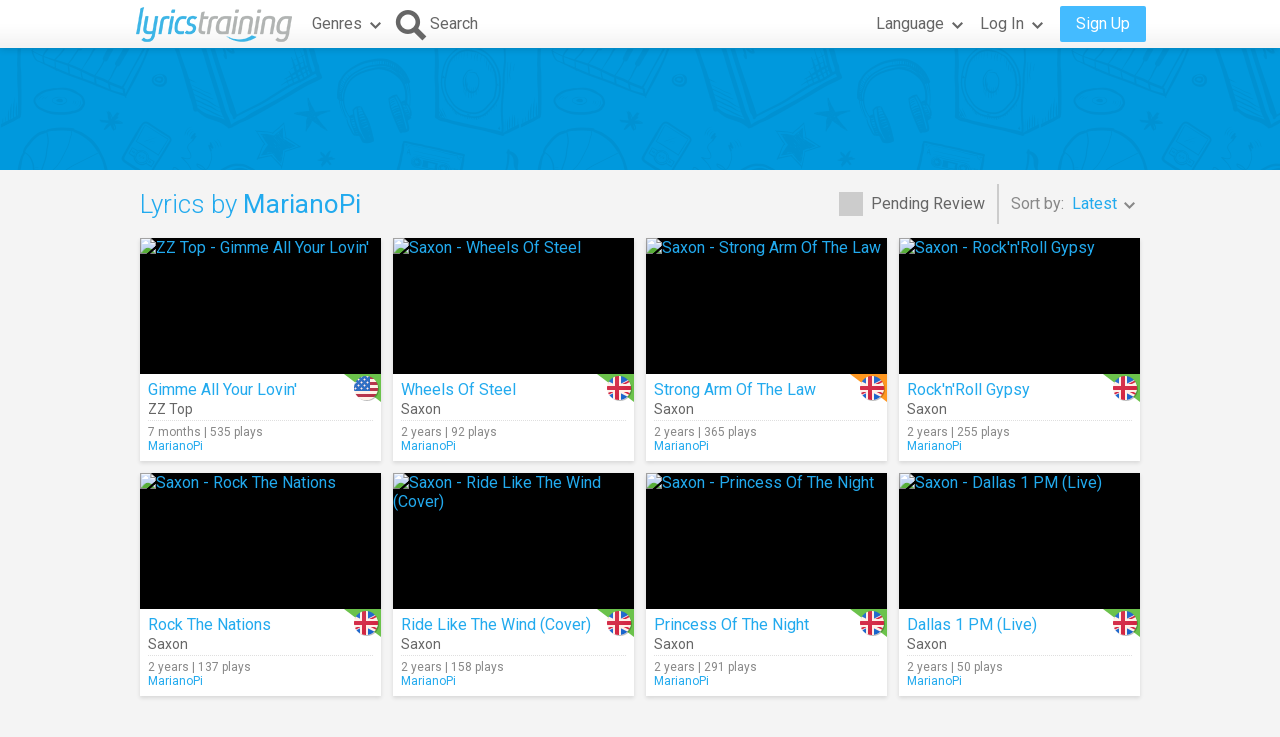

--- FILE ---
content_type: text/html; charset=utf-8
request_url: https://lyricstraining.com/search?user=MarianoPi
body_size: 6114
content:
<!DOCTYPE html>
<html lang="en">
<head>
<meta charset="UTF-8">
<meta name="HandheldFriendly" content="True"/>
<meta name="viewport" id="viewport" content="width=device-width,initial-scale=1.0,minimum-scale=1.0,maximum-scale=1.0,user-scalable=no" />
<meta name="apple-mobile-web-app-capable" content="yes" />
<title>Lyrics by MarianoPi</title>
<meta name="description" content="Music videos and song lyrics added by MarianoPi." />
<meta name="keywords" content="learn,language,online,free,music,video,lyrics,song,karaoke,english,spanish,french,german,italian,portuguese,dutch" />
<link rel="alternate" href="https://lyricstraining.com/search?user=MarianoPi" hreflang="en" title="English" />
<link rel="alternate" href="https://es.lyricstraining.com/search?user=MarianoPi" hreflang="es" title="Spanish" />
<link rel="alternate" href="https://fr.lyricstraining.com/search?user=MarianoPi" hreflang="fr" title="French" />
<meta property="og:title" content="Lyrics by MarianoPi" />
<meta property="og:description" content="Music videos and song lyrics added by MarianoPi." />
<meta property="og:type" content="website" />
<meta property="og:url" content="https://lyricstraining.com/search?user=MarianoPi" />
<meta property="og:site_name" content="LyricsTraining" />
<meta property="fb:app_id" content="172942429396251" />
<meta name="facebook-domain-verification" content="bnpg4ghn4ewuajlclmp3smh4f5uz0m" />

<!-- Favicon -->
<link rel="shortcut icon" href="/favicon.ico?rev=2.5.5"/>
<link rel="icon" href="/img/favicon.png?rev=2.5.5" type="image/png" />

<!-- Stylesheets -->
<link type="text/css" href="/uix/css/default/uix.css?rev=2.5.5" rel="stylesheet">
<link type="text/css" href="/css/styles.css?rev=2.5.5" rel="stylesheet" />

<!-- Fonts -->
<link href='//fonts.googleapis.com/css?family=Roboto:300,400,500,700&subset=latin,latin-ext' rel='stylesheet' type='text/css'>


<!-- jQuery Library -->
<script type="text/javascript" src="//ajax.googleapis.com/ajax/libs/jquery/1.10.2/jquery.min.js"></script>
<!-- <script type="text/javascript" src="/uix/jquery-1.10.2.min.js"></script>  -->

<!-- GSAP -->
<script type="text/javascript" src="/uix/lib/gsap/gsap-1.17.0.min.js"></script>

<!-- jQuix Library -->
<script type="text/javascript" src="/uix/jquix_0.2.1.min.js?rev=2.5.5"></script>

<!-- Page Scripts -->
<script type="text/javascript" src="/js/util_en.js?rev=2.5.5"></script>
<script type="text/javascript" src="/js/video_player.js?rev=2.5.5"></script>
<script type="text/javascript" src="/js/main_en.js?rev=2.5.5"></script>
<script type="text/javascript" src="/check_user"></script>

<script type="text/javascript">
	if (!readCookie('new_name')) {
		const ua = navigator.userAgent;
		let m;

        // Android (móvil o tablet) >= 6
        m = /android\s+(\d+)(?:\.\d+)?/i.exec(ua);
        const isAndroid6Plus = !!(m && parseInt(m[1], 10) >= 6);
        
        // iOS / iPadOS (iPhone + iPad) >= 13
        m = /cpu (?:iphone )?os\s+(\d+)/i.exec(ua);
        const isIOS13Plus = !!(/(iphone|ipad|ipod)/i.test(ua) && m && parseInt(m[1], 10) >= 13);
        
        // Desktop real (Windows / macOS / Linux)
		const isDesktop = (/(windows nt|macintosh|x11|linux|bsd|solaris)/i.test(ua) &&
				!/(android|iphone|ipad|ipod|windows phone|bot|crawl|spider|slurp)/i.test(ua));
        
        if (isAndroid6Plus || isIOS13Plus || isDesktop) {
            createCookie('new_name', '1', 1 / 24);
            if (window.location.hash !== '#nr' && (
                	!document.referrer || !/^https:\/\/(.{2}\.)?lingoclip\.com/i.test(document.referrer))) {
				window.location.href = 'https://lingoclip.com?ref=' + encodeURIComponent(window.location.href);
            }
        }
	}
</script><script async src="https://pagead2.googlesyndication.com/pagead/js/adsbygoogle.js?client=ca-pub-1398647761690186" crossorigin="anonymous"></script></head>
<body>
<!-- Google tag (gtag.js) -->
<script async src="https://www.googletagmanager.com/gtag/js?id=G-T0R7TT9RB4"></script>
<script>
  window.dataLayer = window.dataLayer || [];
  function gtag(){dataLayer.push(arguments);}
  gtag('js', new Date());

  gtag('config', 'G-T0R7TT9RB4');
</script>
<script async src="https://securepubads.g.doubleclick.net/tag/js/gpt.js"></script>	<div id="page" class="fixed">
		<div id="page-head" class="fixed">
<table id="header" class="page-frame" role="presentation" border="0" cellpadding="0" cellspacing="0">
<tr>
	<td class="logo">
		<!-- Logo -->
		<a id="header-logo" href="/"></a>
	</td>
	<td class="genres">
		<!-- Genres -->
		<div id="header-genres">
			<button id="header-genres-button" class="header-button uix-button uix-toggle-dropdown uix-icon2-down uix-right-icon">
				Genres</button>
			<div id="header-genres-dropdown" class="uix-dropdown header-dropdown">
				<div class="dropdown-content">
					<ul class="uix-menu"><li data-genre="pop" class="uix-item">Pop</li><li data-genre="rock" class="uix-item">Rock</li><li data-genre="hard_rock" class="uix-item">Hard Rock</li><li data-genre="heavy_metal" class="uix-item">Heavy Metal</li><li data-genre="rap" class="uix-item">Hip-Hop/Rap</li><li data-genre="dance" class="uix-item">Dance</li><li data-genre="electronica" class="uix-item">Electronica</li><li data-genre="alternative" class="uix-item">Alternative</li><li data-genre="indie" class="uix-item">Indie</li><li data-genre="punk" class="uix-item">Punk </li><li data-genre="r&b" class="uix-item">Rhythm & Blues</li><li data-genre="soul" class="uix-item">Soul</li><li data-genre="disco" class="uix-item">Disco</li><li data-genre="funk" class="uix-item">Funk</li><li data-genre="latin" class="uix-item">Latin</li><li data-genre="country" class="uix-item">Country</li><li data-genre="reggae" class="uix-item">Reggae</li><li data-genre="blues" class="uix-item">Blues</li><li data-genre="folk" class="uix-item">Folk</li><li data-genre="jazz" class="uix-item">Jazz</li><li data-genre="classic" class="uix-item">Classical</li><li data-genre="opera" class="uix-item">Opera</li><li data-genre="christian" class="uix-item">Christian/Gospel</li><li data-genre="children" class="uix-item">Children's Music</li><li data-genre="christmas" class="uix-item">Christmas</li><li data-genre="world" class="uix-item">World</li><li data-genre="soundtrack" class="uix-item">Soundtrack</li><li data-genre="movie_scene" class="uix-item">Movie Scene</li><li data-genre="tv_show" class="uix-item">TV Show</li><li data-genre="other" class="uix-item">Others</li></ul>
				</div>
			</div>
		</div>
	</td>
	<td class="search">
		<!-- Search Button -->
		<button id="header-search-button" class="header-button uix-button uix-icon-search uix-left-icon"><b>Search</b></button>
		<!-- Search Box -->
		<div id="header-search-box">
			<form autocomplete="off" action="?">
				<div id="header-search-text" class="uix-text-box">
					<input type="text" name="qry" value="" 
						maxlength="40" autocomplete="off" autocorrect="off" autocapitalize="off" 
						placeholder="Search for lyrics or artists…" />
					<button class="header-button clear-button uix-button uix-icon-clear" type="button"></button>
					<p></p>
				</div>
			</form>
			<!-- Search Suggestions -->
			<div id="header-search-suggestions" class="uix-dropdown header-dropdown">
				<div class="dropdown-content">
					<ul class="uix-menu"></ul>
				</div>
			</div>
		</div>
	</td>
	<td class="lang">
		<!-- Lang -->
		<div id="header-lang">
			<button id="header-lang-button" class="header-button uix-button uix-toggle-dropdown uix-icon2-down uix-right-icon">
				Language			</button>
			<div id="header-lang-dropdown" class="uix-dropdown header-dropdown">
				<div class="dropdown-content">
					<ul class="uix-menu">
						<li data-lang="" class="uix-item uix-active">All Languages</li>
						<li data-lang="en" class="uix-item -flag"><span 
							class="flag gb" 
							title="English"></span>English</li>
						<li data-lang="es" class="uix-item -flag"><span 
							class="flag es" 
							title="Spanish"></span>Spanish</li>
						<li data-lang="pt" class="uix-item -flag"><span 
							class="flag pt" 
							title="Portuguese"></span>Portuguese</li>
						<li data-lang="fr" class="uix-item -flag"><span 
							class="flag fr" 
							title="French"></span>French</li>
						<li data-lang="it" class="uix-item -flag"><span 
							class="flag it" 
							title="Italian"></span>Italian</li>
						<li data-lang="de" class="uix-item -flag"><span 
							class="flag de" 
							title="German"></span>German</li>
						<li data-lang="nl" class="uix-item -flag"><span 
							class="flag nl" 
							title="Dutch"></span>Dutch</li>
						<li data-lang="ja" class="uix-item -flag"><span 
							class="flag jp" 
							title="Japanese (Romaji)"></span>Japanese (Romaji)</li>
						<li data-lang="tr" class="uix-item -flag"><span 
							class="flag tr" 
							title="Turkish"></span>Turkish</li>
						<li data-lang="pl" class="uix-item -flag"><span 
							class="flag pl" 
							title="Polish"></span>Polish</li>
						<li data-lang="sv" class="uix-item -flag"><span 
							class="flag se" 
							title="Swedish"></span>Swedish</li>
						<li data-lang="fi" class="uix-item -flag"><span 
							class="flag fi" 
							title="Finnish"></span>Finnish</li>
						<li data-lang="ca" class="uix-item -flag"><span 
							class="flag es_ct" 
							title="Catalan"></span>Catalan</li>
					</ul>
				</div>
			</div>
			<!-- /header-lang-dropdown -->
		</div>
		<!-- /header-lang -->
	</td>
	<td class="user">
		<!-- User -->
		<div id="header-user"></div>
	</td>
</tr>
</table>
<!-- /header -->
<script type="text/javascript">		
	$(function() {
		lt.lang = "";
		$('#header-user').load('/v/header_user', function() {
			uix.init($(this));
		});
	});
</script>		</div><!-- /page-head -->
<div id="ad-top" class="ad ad-leaderboard top-bg music-bg"><!-- LT3_LEADERBOARD -->
<ins class="adsbygoogle"
     style="display:block"
     data-ad-client="ca-pub-1398647761690186"
     data-ad-slot="3619842626"></ins>
<script>
     (adsbygoogle = window.adsbygoogle || []).push({});
</script></div>		
		<div id="page-content" class="page-frame">
	
<div id="search-list" class="list uix-content-block">
	<div class="uix-content-head">
		<div class="list-optbar">
			<div id="search-pending-check" class="uix-check list-opt" 
					title="Include pending review">
				<input type="checkbox" name="alerts" value="1" />
				<label>Pending Review</label>
			</div>
			<p class="list-sep"></p>
			<div id="search-sort-by" class="list-opt">Sort by:&nbsp;
				<button name="sort-by" type="button" 
						class="list-button uix-button uix-toggle-dropdown uix-icon2-down">
					<b>Latest</b></button>
				<ul class="list-dropdown uix-dropdown uix-menu uix-right">
					<li data-val="title" class="uix-item">Title</li>
					<li data-val="artist" class="uix-item">Artist</li>
					<li data-val="date_asc" class="uix-item">Oldest</li>
					<li data-val="hits" class="uix-item">Most Played</li>
					<li data-val="last_hit" class="uix-item">Now Playing</li>
				</ul>
			</div>
		</div>
		<!-- /list-optbar -->

		<div class="list-title">
			<h1>Lyrics by <b>MarianoPi</b></h1></div>
	</div>
	<!-- /uix-content-head -->
	
	
	
	<div class="uix-content-body list-body">
<div class="list-item lyrics-card uix-focusable" data-lyrics-id="H21St7IdT2" 
		data-status="published">
	<a class="video" href="/play/zz-top/gimme-all-your-lovin/H21St7IdT2" tabindex="-1" title="ZZ Top - Gimme All Your Lovin'">
		<img src="https://img.youtube.com/vi/Ae829mFAGGE/mqdefault.jpg" 
			alt="ZZ Top - Gimme All Your Lovin'" />
		<span class="play uix-icon uix-icon-play2"></span>
		
	</a>
	<div class="details">
<div class="lang-tag easy"><span class="flag us r"></span></div>	
		<h3><a href="/play/zz-top/gimme-all-your-lovin/H21St7IdT2" title="Gimme All Your Lovin'">Gimme All Your Lovin'</a></h3>
		<h4><a href="/search?ar=ZZ%20Top" title="ZZ Top">ZZ Top</a></h4>
		<div class="more">
	
			<div class="date-hits">7 months&nbsp;|&nbsp;535 plays</div>
			<a href="/search?user=MarianoPi" class="user">MarianoPi</a>		</div>
	</div>
</div><div class="list-item lyrics-card uix-focusable" data-lyrics-id="HymUHg2dPy" 
		data-status="published">
	<a class="video" href="/play/saxon/wheels-of-steel/HymUHg2dPy" tabindex="-1" title="Saxon - Wheels Of Steel">
		<img src="https://img.youtube.com/vi/mKlF9o2R3cI/mqdefault.jpg" 
			alt="Saxon - Wheels Of Steel" />
		<span class="play uix-icon uix-icon-play2"></span>
		
	</a>
	<div class="details">
<div class="lang-tag easy"><span class="flag uk r"></span></div>	
		<h3><a href="/play/saxon/wheels-of-steel/HymUHg2dPy" title="Wheels Of Steel">Wheels Of Steel</a></h3>
		<h4><a href="/search?ar=Saxon" title="Saxon">Saxon</a></h4>
		<div class="more">
	
			<div class="date-hits">2 years&nbsp;|&nbsp;92 plays</div>
			<a href="/search?user=MarianoPi" class="user">MarianoPi</a>		</div>
	</div>
</div><div class="list-item lyrics-card uix-focusable" data-lyrics-id="H21St7Idu2" 
		data-status="published">
	<a class="video" href="/play/saxon/strong-arm-of-the-law/H21St7Idu2" tabindex="-1" title="Saxon - Strong Arm Of The Law">
		<img src="https://img.youtube.com/vi/_XH-nErgnO8/mqdefault.jpg" 
			alt="Saxon - Strong Arm Of The Law" />
		<span class="play uix-icon uix-icon-play2"></span>
		
	</a>
	<div class="details">
<div class="lang-tag medium"><span class="flag uk r"></span></div>	
		<h3><a href="/play/saxon/strong-arm-of-the-law/H21St7Idu2" title="Strong Arm Of The Law">Strong Arm Of The Law</a></h3>
		<h4><a href="/search?ar=Saxon" title="Saxon">Saxon</a></h4>
		<div class="more">
	
			<div class="date-hits">2 years&nbsp;|&nbsp;365 plays</div>
			<a href="/search?user=MarianoPi" class="user">MarianoPi</a>		</div>
	</div>
</div><div class="list-item lyrics-card uix-focusable" data-lyrics-id="HmUHg21dRm" 
		data-status="published">
	<a class="video" href="/play/saxon/rocknroll-gypsy/HmUHg21dRm" tabindex="-1" title="Saxon - Rock'n'Roll Gypsy">
		<img src="https://img.youtube.com/vi/ARMbKTQmN3Q/mqdefault.jpg" 
			alt="Saxon - Rock'n'Roll Gypsy" />
		<span class="play uix-icon uix-icon-play2"></span>
		
	</a>
	<div class="details">
<div class="lang-tag easy"><span class="flag uk r"></span></div>	
		<h3><a href="/play/saxon/rocknroll-gypsy/HmUHg21dRm" title="Rock'n'Roll Gypsy">Rock'n'Roll Gypsy</a></h3>
		<h4><a href="/search?ar=Saxon" title="Saxon">Saxon</a></h4>
		<div class="more">
	
			<div class="date-hits">2 years&nbsp;|&nbsp;255 plays</div>
			<a href="/search?user=MarianoPi" class="user">MarianoPi</a>		</div>
	</div>
</div><div class="list-item lyrics-card uix-focusable" data-lyrics-id="HHg21StduH" 
		data-status="published">
	<a class="video" href="/play/saxon/rock-the-nations/HHg21StduH" tabindex="-1" title="Saxon - Rock The Nations">
		<img src="https://img.youtube.com/vi/zghILwSkp3A/mqdefault.jpg" 
			alt="Saxon - Rock The Nations" />
		<span class="play uix-icon uix-icon-play2"></span>
		
	</a>
	<div class="details">
<div class="lang-tag easy"><span class="flag uk r"></span></div>	
		<h3><a href="/play/saxon/rock-the-nations/HHg21StduH" title="Rock The Nations">Rock The Nations</a></h3>
		<h4><a href="/search?ar=Saxon" title="Saxon">Saxon</a></h4>
		<div class="more">
	
			<div class="date-hits">2 years&nbsp;|&nbsp;137 plays</div>
			<a href="/search?user=MarianoPi" class="user">MarianoPi</a>		</div>
	</div>
</div><div class="list-item lyrics-card uix-focusable" data-lyrics-id="HqYNA9pGbq" 
		data-status="published">
	<a class="video" href="/play/saxon/ride-like-the-wind-cover/HqYNA9pGbq" tabindex="-1" title="Saxon - Ride Like The Wind (Cover)">
		<img src="https://img.youtube.com/vi/NleLo2wwNYw/mqdefault.jpg" 
			alt="Saxon - Ride Like The Wind (Cover)" />
		<span class="play uix-icon uix-icon-play2"></span>
		
	</a>
	<div class="details">
<div class="lang-tag easy"><span class="flag uk r"></span></div>	
		<h3><a href="/play/saxon/ride-like-the-wind-cover/HqYNA9pGbq" title="Ride Like The Wind (Cover)">Ride Like The Wind (Cover)</a></h3>
		<h4><a href="/search?ar=Saxon" title="Saxon">Saxon</a></h4>
		<div class="more">
	
			<div class="date-hits">2 years&nbsp;|&nbsp;158 plays</div>
			<a href="/search?user=MarianoPi" class="user">MarianoPi</a>		</div>
	</div>
</div><div class="list-item lyrics-card uix-focusable" data-lyrics-id="HdGuRFPddd" 
		data-status="published">
	<a class="video" href="/play/saxon/princess-of-the-night/HdGuRFPddd" tabindex="-1" title="Saxon - Princess Of The Night">
		<img src="https://img.youtube.com/vi/v_XKueICf64/mqdefault.jpg" 
			alt="Saxon - Princess Of The Night" />
		<span class="play uix-icon uix-icon-play2"></span>
		
	</a>
	<div class="details">
<div class="lang-tag easy"><span class="flag uk r"></span></div>	
		<h3><a href="/play/saxon/princess-of-the-night/HdGuRFPddd" title="Princess Of The Night">Princess Of The Night</a></h3>
		<h4><a href="/search?ar=Saxon" title="Saxon">Saxon</a></h4>
		<div class="more">
	
			<div class="date-hits">2 years&nbsp;|&nbsp;291 plays</div>
			<a href="/search?user=MarianoPi" class="user">MarianoPi</a>		</div>
	</div>
</div><div class="list-item lyrics-card uix-focusable" data-lyrics-id="HymUHg2d6y" 
		data-status="published">
	<a class="video" href="/play/saxon/dallas-1-pm-live/HymUHg2d6y" tabindex="-1" title="Saxon - Dallas 1 PM (Live)">
		<img src="https://img.youtube.com/vi/NRTWWWi3rYU/mqdefault.jpg" 
			alt="Saxon - Dallas 1 PM (Live)" />
		<span class="play uix-icon uix-icon-play2"></span>
		
	</a>
	<div class="details">
<div class="lang-tag easy"><span class="flag uk r"></span></div>	
		<h3><a href="/play/saxon/dallas-1-pm-live/HymUHg2d6y" title="Dallas 1 PM (Live)">Dallas 1 PM (Live)</a></h3>
		<h4><a href="/search?ar=Saxon" title="Saxon">Saxon</a></h4>
		<div class="more">
	
			<div class="date-hits">2 years&nbsp;|&nbsp;50 plays</div>
			<a href="/search?user=MarianoPi" class="user">MarianoPi</a>		</div>
	</div>
</div><div class="ad ad-content1 ad-footer"><!-- LT3_CONTENT1 -->
<ins class="adsbygoogle"
     style="display:block"
     data-ad-client="ca-pub-1398647761690186"
     data-ad-slot="8131316163"></ins>
<script>
     (adsbygoogle = window.adsbygoogle || []).push({});
</script></div><div class="list-item lyrics-card uix-focusable" data-lyrics-id="HhbW8nMwjh" 
		data-status="published">
	<a class="video" href="/play/quiet-riot/the-wild-and-the-young/HhbW8nMwjh" tabindex="-1" title="Quiet Riot - The Wild And The Young">
		<img src="https://img.youtube.com/vi/TP2KhfQ8Pm8/mqdefault.jpg" 
			alt="Quiet Riot - The Wild And The Young" />
		<span class="play uix-icon uix-icon-play2"></span>
		
	</a>
	<div class="details">
<div class="lang-tag easy"><span class="flag us r"></span></div>	
		<h3><a href="/play/quiet-riot/the-wild-and-the-young/HhbW8nMwjh" title="The Wild And The Young">The Wild And The Young</a></h3>
		<h4><a href="/search?ar=Quiet%20Riot" title="Quiet Riot">Quiet Riot</a></h4>
		<div class="more">
	
			<div class="date-hits">2 years&nbsp;|&nbsp;840 plays</div>
			<a href="/search?user=MarianoPi" class="user">MarianoPi</a>		</div>
	</div>
</div><div class="list-item lyrics-card uix-focusable" data-lyrics-id="Ht7I4VxwNt" 
		data-status="published">
	<a class="video" href="/play/quiet-riot/metal-health/Ht7I4VxwNt" tabindex="-1" title="Quiet Riot - Metal Health">
		<img src="https://img.youtube.com/vi/kMEz4cFMlZE/mqdefault.jpg" 
			alt="Quiet Riot - Metal Health" />
		<span class="play uix-icon uix-icon-play2"></span>
		
	</a>
	<div class="details">
<div class="lang-tag easy"><span class="flag us r"></span></div>	
		<h3><a href="/play/quiet-riot/metal-health/Ht7I4VxwNt" title="Metal Health">Metal Health</a></h3>
		<h4><a href="/search?ar=Quiet%20Riot" title="Quiet Riot">Quiet Riot</a></h4>
		<div class="more">
	
			<div class="date-hits">2 years&nbsp;|&nbsp;315 plays</div>
			<a href="/search?user=MarianoPi" class="user">MarianoPi</a>		</div>
	</div>
</div><div class="list-item lyrics-card uix-focusable" data-lyrics-id="HCaJ3ym0sC" 
		data-status="published">
	<a class="video" href="/play/dio/shoot-shoot/HCaJ3ym0sC" tabindex="-1" title="Dio - Shoot Shoot">
		<img src="https://img.youtube.com/vi/vP0qgaBaqRE/mqdefault.jpg" 
			alt="Dio - Shoot Shoot" />
		<span class="play uix-icon uix-icon-play2"></span>
		
	</a>
	<div class="details">
<div class="lang-tag easy"><span class="flag us r"></span></div>	
		<h3><a href="/play/dio/shoot-shoot/HCaJ3ym0sC" title="Shoot Shoot">Shoot Shoot</a></h3>
		<h4><a href="/search?ar=Dio" title="Dio">Dio</a></h4>
		<div class="more">
	
			<div class="date-hits">3 years&nbsp;|&nbsp;171 plays</div>
			<a href="/search?user=MarianoPi" class="user">MarianoPi</a>		</div>
	</div>
</div><div class="list-item lyrics-card uix-focusable" data-lyrics-id="H3ymUHgnk3" 
		data-status="published">
	<a class="video" href="/play/dio/sacred-heart/H3ymUHgnk3" tabindex="-1" title="Dio - Sacred Heart">
		<img src="https://img.youtube.com/vi/TfhfW1KsRuc/mqdefault.jpg" 
			alt="Dio - Sacred Heart" />
		<span class="play uix-icon uix-icon-play2"></span>
		
	</a>
	<div class="details">
<div class="lang-tag easy"><span class="flag us r"></span></div>	
		<h3><a href="/play/dio/sacred-heart/H3ymUHgnk3" title="Sacred Heart">Sacred Heart</a></h3>
		<h4><a href="/search?ar=Dio" title="Dio">Dio</a></h4>
		<div class="more">
	
			<div class="date-hits">3 years&nbsp;|&nbsp;154 plays</div>
			<a href="/search?user=MarianoPi" class="user">MarianoPi</a>		</div>
	</div>
</div><div class="list-item lyrics-card uix-focusable" data-lyrics-id="HqYNA9pdpq" 
		data-status="published">
	<a class="video" href="/play/dio/rock-n-roll-children/HqYNA9pdpq" tabindex="-1" title="Dio - Rock 'n' Roll Children">
		<img src="https://img.youtube.com/vi/D0JWch9baEQ/mqdefault.jpg" 
			alt="Dio - Rock 'n' Roll Children" />
		<span class="play uix-icon uix-icon-play2"></span>
		
	</a>
	<div class="details">
<div class="lang-tag easy"><span class="flag us r"></span></div>	
		<h3><a href="/play/dio/rock-n-roll-children/HqYNA9pdpq" title="Rock 'n' Roll Children">Rock 'n' Roll Children</a></h3>
		<h4><a href="/search?ar=Dio" title="Dio">Dio</a></h4>
		<div class="more">
	
			<div class="date-hits">3 years&nbsp;|&nbsp;249 plays</div>
			<a href="/search?user=MarianoPi" class="user">MarianoPi</a>		</div>
	</div>
</div><div class="list-item lyrics-card uix-focusable" data-lyrics-id="HPTX6w001P" 
		data-status="published">
	<a class="video" href="/play/dio/king-of-rock-and-roll/HPTX6w001P" tabindex="-1" title="Dio - King Of Rock And Roll">
		<img src="https://img.youtube.com/vi/BE4FTomm0JA/mqdefault.jpg" 
			alt="Dio - King Of Rock And Roll" />
		<span class="play uix-icon uix-icon-play2"></span>
		
	</a>
	<div class="details">
<div class="lang-tag easy"><span class="flag us r"></span></div>	
		<h3><a href="/play/dio/king-of-rock-and-roll/HPTX6w001P" title="King Of Rock And Roll">King Of Rock And Roll</a></h3>
		<h4><a href="/search?ar=Dio" title="Dio">Dio</a></h4>
		<div class="more">
	
			<div class="date-hits">3 years&nbsp;|&nbsp;201 plays</div>
			<a href="/search?user=MarianoPi" class="user">MarianoPi</a>		</div>
	</div>
</div><div class="list-item lyrics-card uix-focusable" data-lyrics-id="H21St7Iwu2" 
		data-status="published">
	<a class="video" href="/play/dio/killing-the-dragon/H21St7Iwu2" tabindex="-1" title="Dio - Killing The Dragon">
		<img src="https://img.youtube.com/vi/OKcuPnkG-mM/mqdefault.jpg" 
			alt="Dio - Killing The Dragon" />
		<span class="play uix-icon uix-icon-play2"></span>
		
	</a>
	<div class="details">
<div class="lang-tag easy"><span class="flag us r"></span></div>	
		<h3><a href="/play/dio/killing-the-dragon/H21St7Iwu2" title="Killing The Dragon">Killing The Dragon</a></h3>
		<h4><a href="/search?ar=Dio" title="Dio">Dio</a></h4>
		<div class="more">
	
			<div class="date-hits">3 years&nbsp;|&nbsp;240 plays</div>
			<a href="/search?user=MarianoPi" class="user">MarianoPi</a>		</div>
	</div>
</div><div class="list-item lyrics-card uix-focusable" data-lyrics-id="HOeCaJ30MO" 
		data-status="published">
	<a class="video" href="/play/dio/i-could-have-been-a-dreamer/HOeCaJ30MO" tabindex="-1" title="Dio - I Could Have Been A Dreamer">
		<img src="https://img.youtube.com/vi/uPVAsEoHGyU/mqdefault.jpg" 
			alt="Dio - I Could Have Been A Dreamer" />
		<span class="play uix-icon uix-icon-play2"></span>
		
	</a>
	<div class="details">
<div class="lang-tag easy"><span class="flag us r"></span></div>	
		<h3><a href="/play/dio/i-could-have-been-a-dreamer/HOeCaJ30MO" title="I Could Have Been A Dreamer">I Could Have Been A Dreamer</a></h3>
		<h4><a href="/search?ar=Dio" title="Dio">Dio</a></h4>
		<div class="more">
	
			<div class="date-hits">3 years&nbsp;|&nbsp;217 plays</div>
			<a href="/search?user=MarianoPi" class="user">MarianoPi</a>		</div>
	</div>
</div><div class="list-item lyrics-card uix-focusable" data-lyrics-id="HZDLkEvwRZ" 
		data-status="published">
	<a class="video" href="/play/dio/fever-dreams/HZDLkEvwRZ" tabindex="-1" title="Dio - Fever Dreams">
		<img src="https://img.youtube.com/vi/ChTTmcraTZQ/mqdefault.jpg" 
			alt="Dio - Fever Dreams" />
		<span class="play uix-icon uix-icon-play2"></span>
		
	</a>
	<div class="details">
<div class="lang-tag easy"><span class="flag us r"></span></div>	
		<h3><a href="/play/dio/fever-dreams/HZDLkEvwRZ" title="Fever Dreams">Fever Dreams</a></h3>
		<h4><a href="/search?ar=Dio" title="Dio">Dio</a></h4>
		<div class="more">
	
			<div class="date-hits">3 years&nbsp;|&nbsp;78 plays</div>
			<a href="/search?user=MarianoPi" class="user">MarianoPi</a>		</div>
	</div>
</div><div class="list-item lyrics-card uix-focusable" data-lyrics-id="HNA9pBO0UN" 
		data-status="published">
	<a class="video" href="/play/dio/egypt-the-chains-are-on/HNA9pBO0UN" tabindex="-1" title="Dio - Egypt (The Chains Are On)">
		<img src="https://img.youtube.com/vi/kWf-I7C-8yk/mqdefault.jpg" 
			alt="Dio - Egypt (The Chains Are On)" />
		<span class="play uix-icon uix-icon-play2"></span>
		
	</a>
	<div class="details">
<div class="lang-tag easy"><span class="flag us r"></span></div>	
		<h3><a href="/play/dio/egypt-the-chains-are-on/HNA9pBO0UN" title="Egypt (The Chains Are On)">Egypt (The Chains Are On)</a></h3>
		<h4><a href="/search?ar=Dio" title="Dio">Dio</a></h4>
		<div class="more">
	
			<div class="date-hits">3 years&nbsp;|&nbsp;134 plays</div>
			<a href="/search?user=MarianoPi" class="user">MarianoPi</a>		</div>
	</div>
</div><div class="list-item lyrics-card uix-focusable" data-lyrics-id="HRFPTX602R" 
		data-status="published">
	<a class="video" href="/play/judas-priest/no-surrender/HRFPTX602R" tabindex="-1" title="Judas Priest - No Surrender">
		<img src="https://img.youtube.com/vi/vMU804-bjQA/mqdefault.jpg" 
			alt="Judas Priest - No Surrender" />
		<span class="play uix-icon uix-icon-play2"></span>
		
	</a>
	<div class="details">
<div class="lang-tag easy"><span class="flag uk r"></span></div>	
		<h3><a href="/play/judas-priest/no-surrender/HRFPTX602R" title="No Surrender">No Surrender</a></h3>
		<h4><a href="/search?ar=Judas%20Priest" title="Judas Priest">Judas Priest</a></h4>
		<div class="more">
	
			<div class="date-hits">4 years&nbsp;|&nbsp;3747 plays</div>
			<a href="/search?user=MarianoPi" class="user">MarianoPi</a>		</div>
	</div>
</div><div class="list-item lyrics-card uix-focusable" data-lyrics-id="HI4VxsiTmI" 
		data-status="published">
	<a class="video" href="/play/judas-priest/lightning-strike/HI4VxsiTmI" tabindex="-1" title="Judas Priest - Lightning Strike">
		<img src="https://img.youtube.com/vi/CUzcxJNZKC4/mqdefault.jpg" 
			alt="Judas Priest - Lightning Strike" />
		<span class="play uix-icon uix-icon-play2"></span>
		
	</a>
	<div class="details">
<div class="lang-tag easy"><span class="flag uk r"></span></div>	
		<h3><a href="/play/judas-priest/lightning-strike/HI4VxsiTmI" title="Lightning Strike">Lightning Strike</a></h3>
		<h4><a href="/search?ar=Judas%20Priest" title="Judas Priest">Judas Priest</a></h4>
		<div class="more">
	
			<div class="date-hits">4 years&nbsp;|&nbsp;240 plays</div>
			<a href="/search?user=MarianoPi" class="user">MarianoPi</a>		</div>
	</div>
</div><div class="list-item lyrics-card uix-focusable" data-lyrics-id="HymUHg26ey" 
		data-status="published">
	<a class="video" href="/play/dio/the-last-in-line/HymUHg26ey" tabindex="-1" title="Dio - The Last In Line">
		<img src="https://img.youtube.com/vi/mEV4Tov1GBM/mqdefault.jpg" 
			alt="Dio - The Last In Line" />
		<span class="play uix-icon uix-icon-play2"></span>
		
	</a>
	<div class="details">
<div class="lang-tag easy"><span class="flag us r"></span></div>	
		<h3><a href="/play/dio/the-last-in-line/HymUHg26ey" title="The Last In Line">The Last In Line</a></h3>
		<h4><a href="/search?ar=Dio" title="Dio">Dio</a></h4>
		<div class="more">
	
			<div class="date-hits">7 years&nbsp;|&nbsp;878 plays</div>
			<a href="/search?user=MarianoPi" class="user">MarianoPi</a>		</div>
	</div>
</div><div class="list-item lyrics-card uix-focusable" data-lyrics-id="H1St7I48T1" 
		data-status="published">
	<a class="video" href="/play/kiss/detroit-rock-city-live/H1St7I48T1" tabindex="-1" title="Kiss - Detroit Rock City (Live)">
		<img src="https://img.youtube.com/vi/WxNvdQCbLco/mqdefault.jpg" 
			alt="Kiss - Detroit Rock City (Live)" />
		<span class="play uix-icon uix-icon-play2"></span>
		
	</a>
	<div class="details">
<div class="lang-tag medium"><span class="flag uk r"></span></div>	
		<h3><a href="/play/kiss/detroit-rock-city-live/H1St7I48T1" title="Detroit Rock City (Live)">Detroit Rock City (Live)</a></h3>
		<h4><a href="/search?ar=Kiss" title="Kiss">Kiss</a></h4>
		<div class="more">
	
			<div class="date-hits">9 years&nbsp;|&nbsp;7342 plays</div>
			<a href="/search?user=MarianoPi" class="user">MarianoPi</a>		</div>
	</div>
</div></div><!-- /uix-content-body -->
</div> <!-- /search-list -->
<script type="text/javascript">
	$(function() {
		var options = {
			params: {"user":"MarianoPi"}		};
		lt.initSearch(options);
	});
</script>
		</div><!-- /page-content -->
		<div id="page-footer">
<div id="disclaimer" class="page-frame">This site is only for personal use and for educational purposes.</div>
<div id="footer" class="music-bg">
 	<div class="page-frame">
		<div class="left">
			<div class="page-lang">
				<label>Language:</label
				><div id="page-lang-select" class="uix-select">
					<select name="page-lang" data-base="lyricstraining.com">
					<option value="" selected>English</option>
					<option value="es">Spanish</option>
					<option value="fr">French</option>
					</select>
				</div>
			</div>
			<div class="copyright">© 2025 LyricsTraining.com</div>
		</div>
		<div class="right">
			<a id="ads-badge" href="https://alldigitalschool.com/resource-listing/lyrics-training/" target="_blank"></a>
			<div class="links">
				<a href="/about">About</a>
				<a href="mailto:support@lyricstraining.com">Contact</a>
				<a href="/terms">Terms of Use</a><a href="/privacy">Privacy Policy</a>
			</div>
			<div class="follow-us">
				<label>Follow us on:</label>
				<a class="uix-button uix-social-instagram uix-icon-instagram" href="https://www.instagram.com/lyricstraining" target="_blank"
						title="Follow us on Instagram" rel="publisher"></a>
				<a class="uix-button uix-social-twitter uix-icon-twitter" href="https://twitter.com/lyricstraining" target="_blank"
						title="Follow us on Twitter"></a>
				<a class="uix-button uix-social-facebook uix-icon-facebook" href="https://www.facebook.com/lyricstraining" target="_blank"
						title="Follow us on Facebook"></a>
			</div>
		</div>
	</div>
</div><!-- /page-footer -->		</div><!-- /page-footer -->
	</div><!-- /page -->		
</body>
</html>


--- FILE ---
content_type: text/html; charset=utf-8
request_url: https://www.google.com/recaptcha/api2/aframe
body_size: 266
content:
<!DOCTYPE HTML><html><head><meta http-equiv="content-type" content="text/html; charset=UTF-8"></head><body><script nonce="jtGmRFg2aDbbq5qFd3qA1A">/** Anti-fraud and anti-abuse applications only. See google.com/recaptcha */ try{var clients={'sodar':'https://pagead2.googlesyndication.com/pagead/sodar?'};window.addEventListener("message",function(a){try{if(a.source===window.parent){var b=JSON.parse(a.data);var c=clients[b['id']];if(c){var d=document.createElement('img');d.src=c+b['params']+'&rc='+(localStorage.getItem("rc::a")?sessionStorage.getItem("rc::b"):"");window.document.body.appendChild(d);sessionStorage.setItem("rc::e",parseInt(sessionStorage.getItem("rc::e")||0)+1);localStorage.setItem("rc::h",'1769224852552');}}}catch(b){}});window.parent.postMessage("_grecaptcha_ready", "*");}catch(b){}</script></body></html>